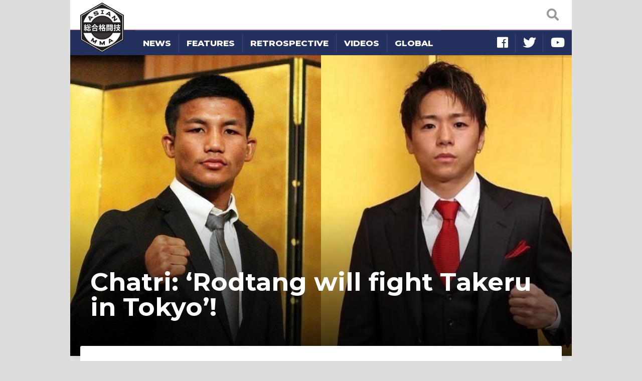

--- FILE ---
content_type: text/html; charset=UTF-8
request_url: https://asianmma.com/chatri-rodtang-will-fight-takeru-in-tokyo/
body_size: 68381
content:
<!DOCTYPE html>
<html itemscope itemtype="http://schema.org/WebPage" prefix="og: http://ogp.me/ns#" lang="en">
<head lang="en-US">
    <meta charset="UTF-8" />
    <meta name="viewport" content="width=device-width, initial-scale=1, shrink-to-fit=no" />
    <link rel="stylesheet" href="https://stackpath.bootstrapcdn.com/bootstrap/4.1.3/css/bootstrap.min.css" integrity="sha384-MCw98/SFnGE8fJT3GXwEOngsV7Zt27NXFoaoApmYm81iuXoPkFOJwJ8ERdknLPMO" crossorigin="anonymous" />
    <link rel="stylesheet" href="https://use.fontawesome.com/releases/v5.3.1/css/all.css" integrity="sha384-mzrmE5qonljUremFsqc01SB46JvROS7bZs3IO2EmfFsd15uHvIt+Y8vEf7N7fWAU" crossorigin="anonymous">
    <title>Chatri: ‘Rodtang will fight Takeru in Tokyo’! | Asian MMA</title>

<!-- The SEO Framework by Sybre Waaijer -->
<meta name="robots" content="max-snippet:-1,max-image-preview:large,max-video-preview:-1" />
<link rel="canonical" href="https://asianmma.com/chatri-rodtang-will-fight-takeru-in-tokyo/" />
<meta name="description" content="Rodtang Jitmuangnon and Takeru will fight in a kickboxing match in Tokyo. The Saitama Super Arena has been penciled in to host the fight which was announced by…" />
<meta property="og:type" content="article" />
<meta property="og:locale" content="en_US" />
<meta property="og:site_name" content="Asian MMA" />
<meta property="og:title" content="Chatri: ‘Rodtang will fight Takeru in Tokyo’!" />
<meta property="og:description" content="Rodtang Jitmuangnon and Takeru will fight in a kickboxing match in Tokyo. The Saitama Super Arena has been penciled in to host the fight which was announced by Chatri Sityodtong at a press conference…" />
<meta property="og:url" content="https://asianmma.com/chatri-rodtang-will-fight-takeru-in-tokyo/" />
<meta property="og:image" content="https://cdn.asianmma.com/wp-content/uploads/2023/05/Rodtang-and-Takeru.jpg" />
<meta property="og:image:width" content="900" />
<meta property="og:image:height" content="600" />
<meta property="og:image:alt" content="Rodtang Jitmuangnon and Takeru" />
<meta property="article:published_time" content="2023-05-04T06:18:54+00:00" />
<meta property="article:modified_time" content="2023-05-26T07:32:33+00:00" />
<meta name="twitter:card" content="summary_large_image" />
<meta name="twitter:title" content="Chatri: ‘Rodtang will fight Takeru in Tokyo’!" />
<meta name="twitter:description" content="Rodtang Jitmuangnon and Takeru will fight in a kickboxing match in Tokyo. The Saitama Super Arena has been penciled in to host the fight which was announced by Chatri Sityodtong at a press conference…" />
<meta name="twitter:image" content="https://cdn.asianmma.com/wp-content/uploads/2023/05/Rodtang-and-Takeru.jpg" />
<meta name="twitter:image:alt" content="Rodtang Jitmuangnon and Takeru" />
<script type="application/ld+json">{"@context":"https://schema.org","@graph":[{"@type":"WebSite","@id":"https://asianmma.com/#/schema/WebSite","url":"https://asianmma.com/","name":"Asian MMA","description":"Mixed Martial Arts in Southeast Asia","inLanguage":"en-US","publisher":{"@type":"Organization","@id":"https://asianmma.com/#/schema/Organization","name":"Asian MMA","url":"https://asianmma.com/"}},{"@type":"WebPage","@id":"https://asianmma.com/chatri-rodtang-will-fight-takeru-in-tokyo/","url":"https://asianmma.com/chatri-rodtang-will-fight-takeru-in-tokyo/","name":"Chatri: ‘Rodtang will fight Takeru in Tokyo’! | Asian MMA","description":"Rodtang Jitmuangnon and Takeru will fight in a kickboxing match in Tokyo. The Saitama Super Arena has been penciled in to host the fight which was announced by…","inLanguage":"en-US","isPartOf":{"@id":"https://asianmma.com/#/schema/WebSite"},"breadcrumb":{"@type":"BreadcrumbList","@id":"https://asianmma.com/#/schema/BreadcrumbList","itemListElement":[{"@type":"ListItem","position":1,"item":"https://asianmma.com/","name":"Asian MMA"},{"@type":"ListItem","position":2,"item":"https://asianmma.com/category/news/","name":"News"},{"@type":"ListItem","position":3,"name":"Chatri: ‘Rodtang will fight Takeru in Tokyo’!"}]},"potentialAction":{"@type":"ReadAction","target":"https://asianmma.com/chatri-rodtang-will-fight-takeru-in-tokyo/"},"datePublished":"2023-05-04T06:18:54+00:00","dateModified":"2023-05-26T07:32:33+00:00","author":{"@type":"Person","@id":"https://asianmma.com/#/schema/Person/2c33973983866b241f2846d8e75f1c92","name":"Rob Cox","description":"Rob Cox is regarded in the western world as being the leading authority on the sport of Muay Thai. A writer, photographer and pundit he speaks fluent Thai and can be found ringside with his camera at Lumpinee and Rajadamnern or in the commentary..."}}]}</script>
<!-- / The SEO Framework by Sybre Waaijer | 7.98ms meta | 0.28ms boot -->

<link rel='dns-prefetch' href='//fonts.googleapis.com' />
<link rel='stylesheet' id='external-fonts-css' href='//fonts.googleapis.com/css?family=Roboto%3A700%7CRoboto+Slab%3A400%2C400i%2C700%7CMontserrat%3A400%2C600%2C700%2C800&#038;ver=6.9' type='text/css' media='all' />
<link rel='stylesheet' id='merged-style-css' href='https://cdn.asianmma.com/wp-content/themes/asianmma/assets/style-675a52112a96459e9017dd881be1644c-1764759136.min.css' type='text/css' media='all' />
            <!-- Global site tag (gtag.js) - Google Analytics -->
        <script async src="https://www.googletagmanager.com/gtag/js?id=G-5W53VEJ7S0"></script>
        <script>
            window.dataLayer = window.dataLayer || [];
            function gtag(){dataLayer.push(arguments);}
            gtag('js', new Date());
            gtag('config', 'G-5W53VEJ7S0');
        </script>
    <style id='global-styles-inline-css' type='text/css'>
:root{--wp--preset--aspect-ratio--square: 1;--wp--preset--aspect-ratio--4-3: 4/3;--wp--preset--aspect-ratio--3-4: 3/4;--wp--preset--aspect-ratio--3-2: 3/2;--wp--preset--aspect-ratio--2-3: 2/3;--wp--preset--aspect-ratio--16-9: 16/9;--wp--preset--aspect-ratio--9-16: 9/16;--wp--preset--color--black: #000000;--wp--preset--color--cyan-bluish-gray: #abb8c3;--wp--preset--color--white: #ffffff;--wp--preset--color--pale-pink: #f78da7;--wp--preset--color--vivid-red: #cf2e2e;--wp--preset--color--luminous-vivid-orange: #ff6900;--wp--preset--color--luminous-vivid-amber: #fcb900;--wp--preset--color--light-green-cyan: #7bdcb5;--wp--preset--color--vivid-green-cyan: #00d084;--wp--preset--color--pale-cyan-blue: #8ed1fc;--wp--preset--color--vivid-cyan-blue: #0693e3;--wp--preset--color--vivid-purple: #9b51e0;--wp--preset--gradient--vivid-cyan-blue-to-vivid-purple: linear-gradient(135deg,rgb(6,147,227) 0%,rgb(155,81,224) 100%);--wp--preset--gradient--light-green-cyan-to-vivid-green-cyan: linear-gradient(135deg,rgb(122,220,180) 0%,rgb(0,208,130) 100%);--wp--preset--gradient--luminous-vivid-amber-to-luminous-vivid-orange: linear-gradient(135deg,rgb(252,185,0) 0%,rgb(255,105,0) 100%);--wp--preset--gradient--luminous-vivid-orange-to-vivid-red: linear-gradient(135deg,rgb(255,105,0) 0%,rgb(207,46,46) 100%);--wp--preset--gradient--very-light-gray-to-cyan-bluish-gray: linear-gradient(135deg,rgb(238,238,238) 0%,rgb(169,184,195) 100%);--wp--preset--gradient--cool-to-warm-spectrum: linear-gradient(135deg,rgb(74,234,220) 0%,rgb(151,120,209) 20%,rgb(207,42,186) 40%,rgb(238,44,130) 60%,rgb(251,105,98) 80%,rgb(254,248,76) 100%);--wp--preset--gradient--blush-light-purple: linear-gradient(135deg,rgb(255,206,236) 0%,rgb(152,150,240) 100%);--wp--preset--gradient--blush-bordeaux: linear-gradient(135deg,rgb(254,205,165) 0%,rgb(254,45,45) 50%,rgb(107,0,62) 100%);--wp--preset--gradient--luminous-dusk: linear-gradient(135deg,rgb(255,203,112) 0%,rgb(199,81,192) 50%,rgb(65,88,208) 100%);--wp--preset--gradient--pale-ocean: linear-gradient(135deg,rgb(255,245,203) 0%,rgb(182,227,212) 50%,rgb(51,167,181) 100%);--wp--preset--gradient--electric-grass: linear-gradient(135deg,rgb(202,248,128) 0%,rgb(113,206,126) 100%);--wp--preset--gradient--midnight: linear-gradient(135deg,rgb(2,3,129) 0%,rgb(40,116,252) 100%);--wp--preset--font-size--small: 13px;--wp--preset--font-size--medium: 20px;--wp--preset--font-size--large: 36px;--wp--preset--font-size--x-large: 42px;--wp--preset--spacing--20: 0.44rem;--wp--preset--spacing--30: 0.67rem;--wp--preset--spacing--40: 1rem;--wp--preset--spacing--50: 1.5rem;--wp--preset--spacing--60: 2.25rem;--wp--preset--spacing--70: 3.38rem;--wp--preset--spacing--80: 5.06rem;--wp--preset--shadow--natural: 6px 6px 9px rgba(0, 0, 0, 0.2);--wp--preset--shadow--deep: 12px 12px 50px rgba(0, 0, 0, 0.4);--wp--preset--shadow--sharp: 6px 6px 0px rgba(0, 0, 0, 0.2);--wp--preset--shadow--outlined: 6px 6px 0px -3px rgb(255, 255, 255), 6px 6px rgb(0, 0, 0);--wp--preset--shadow--crisp: 6px 6px 0px rgb(0, 0, 0);}:where(.is-layout-flex){gap: 0.5em;}:where(.is-layout-grid){gap: 0.5em;}body .is-layout-flex{display: flex;}.is-layout-flex{flex-wrap: wrap;align-items: center;}.is-layout-flex > :is(*, div){margin: 0;}body .is-layout-grid{display: grid;}.is-layout-grid > :is(*, div){margin: 0;}:where(.wp-block-columns.is-layout-flex){gap: 2em;}:where(.wp-block-columns.is-layout-grid){gap: 2em;}:where(.wp-block-post-template.is-layout-flex){gap: 1.25em;}:where(.wp-block-post-template.is-layout-grid){gap: 1.25em;}.has-black-color{color: var(--wp--preset--color--black) !important;}.has-cyan-bluish-gray-color{color: var(--wp--preset--color--cyan-bluish-gray) !important;}.has-white-color{color: var(--wp--preset--color--white) !important;}.has-pale-pink-color{color: var(--wp--preset--color--pale-pink) !important;}.has-vivid-red-color{color: var(--wp--preset--color--vivid-red) !important;}.has-luminous-vivid-orange-color{color: var(--wp--preset--color--luminous-vivid-orange) !important;}.has-luminous-vivid-amber-color{color: var(--wp--preset--color--luminous-vivid-amber) !important;}.has-light-green-cyan-color{color: var(--wp--preset--color--light-green-cyan) !important;}.has-vivid-green-cyan-color{color: var(--wp--preset--color--vivid-green-cyan) !important;}.has-pale-cyan-blue-color{color: var(--wp--preset--color--pale-cyan-blue) !important;}.has-vivid-cyan-blue-color{color: var(--wp--preset--color--vivid-cyan-blue) !important;}.has-vivid-purple-color{color: var(--wp--preset--color--vivid-purple) !important;}.has-black-background-color{background-color: var(--wp--preset--color--black) !important;}.has-cyan-bluish-gray-background-color{background-color: var(--wp--preset--color--cyan-bluish-gray) !important;}.has-white-background-color{background-color: var(--wp--preset--color--white) !important;}.has-pale-pink-background-color{background-color: var(--wp--preset--color--pale-pink) !important;}.has-vivid-red-background-color{background-color: var(--wp--preset--color--vivid-red) !important;}.has-luminous-vivid-orange-background-color{background-color: var(--wp--preset--color--luminous-vivid-orange) !important;}.has-luminous-vivid-amber-background-color{background-color: var(--wp--preset--color--luminous-vivid-amber) !important;}.has-light-green-cyan-background-color{background-color: var(--wp--preset--color--light-green-cyan) !important;}.has-vivid-green-cyan-background-color{background-color: var(--wp--preset--color--vivid-green-cyan) !important;}.has-pale-cyan-blue-background-color{background-color: var(--wp--preset--color--pale-cyan-blue) !important;}.has-vivid-cyan-blue-background-color{background-color: var(--wp--preset--color--vivid-cyan-blue) !important;}.has-vivid-purple-background-color{background-color: var(--wp--preset--color--vivid-purple) !important;}.has-black-border-color{border-color: var(--wp--preset--color--black) !important;}.has-cyan-bluish-gray-border-color{border-color: var(--wp--preset--color--cyan-bluish-gray) !important;}.has-white-border-color{border-color: var(--wp--preset--color--white) !important;}.has-pale-pink-border-color{border-color: var(--wp--preset--color--pale-pink) !important;}.has-vivid-red-border-color{border-color: var(--wp--preset--color--vivid-red) !important;}.has-luminous-vivid-orange-border-color{border-color: var(--wp--preset--color--luminous-vivid-orange) !important;}.has-luminous-vivid-amber-border-color{border-color: var(--wp--preset--color--luminous-vivid-amber) !important;}.has-light-green-cyan-border-color{border-color: var(--wp--preset--color--light-green-cyan) !important;}.has-vivid-green-cyan-border-color{border-color: var(--wp--preset--color--vivid-green-cyan) !important;}.has-pale-cyan-blue-border-color{border-color: var(--wp--preset--color--pale-cyan-blue) !important;}.has-vivid-cyan-blue-border-color{border-color: var(--wp--preset--color--vivid-cyan-blue) !important;}.has-vivid-purple-border-color{border-color: var(--wp--preset--color--vivid-purple) !important;}.has-vivid-cyan-blue-to-vivid-purple-gradient-background{background: var(--wp--preset--gradient--vivid-cyan-blue-to-vivid-purple) !important;}.has-light-green-cyan-to-vivid-green-cyan-gradient-background{background: var(--wp--preset--gradient--light-green-cyan-to-vivid-green-cyan) !important;}.has-luminous-vivid-amber-to-luminous-vivid-orange-gradient-background{background: var(--wp--preset--gradient--luminous-vivid-amber-to-luminous-vivid-orange) !important;}.has-luminous-vivid-orange-to-vivid-red-gradient-background{background: var(--wp--preset--gradient--luminous-vivid-orange-to-vivid-red) !important;}.has-very-light-gray-to-cyan-bluish-gray-gradient-background{background: var(--wp--preset--gradient--very-light-gray-to-cyan-bluish-gray) !important;}.has-cool-to-warm-spectrum-gradient-background{background: var(--wp--preset--gradient--cool-to-warm-spectrum) !important;}.has-blush-light-purple-gradient-background{background: var(--wp--preset--gradient--blush-light-purple) !important;}.has-blush-bordeaux-gradient-background{background: var(--wp--preset--gradient--blush-bordeaux) !important;}.has-luminous-dusk-gradient-background{background: var(--wp--preset--gradient--luminous-dusk) !important;}.has-pale-ocean-gradient-background{background: var(--wp--preset--gradient--pale-ocean) !important;}.has-electric-grass-gradient-background{background: var(--wp--preset--gradient--electric-grass) !important;}.has-midnight-gradient-background{background: var(--wp--preset--gradient--midnight) !important;}.has-small-font-size{font-size: var(--wp--preset--font-size--small) !important;}.has-medium-font-size{font-size: var(--wp--preset--font-size--medium) !important;}.has-large-font-size{font-size: var(--wp--preset--font-size--large) !important;}.has-x-large-font-size{font-size: var(--wp--preset--font-size--x-large) !important;}
/*# sourceURL=global-styles-inline-css */
</style>
</head>
<body class="wp-singular post-template-default single single-post postid-34409 single-format-standard wp-theme-asianmma">
    <nav id="site-navbar" class="navbar fixed-top navbar-light">
    <div class="navbar-search">
        <form method="GET" action="https://asianmma.com/">
            <i class="icon-open fas fa-search"></i>
            <div class="input-wrap">
                <input type="text" name="s" placeholder="search AsianMMA" />
            </div>
            <i class="icon-close fas fa-times"></i>
        </form>
    </div>
    <a class="navbar-brand" href="https://asianmma.com/">
        <img src="https://cdn.asianmma.com/wp-content/themes/asianmma/img/brand-logo-full.png" alt="logo">
    </a>
    <i class="navbar-hamburger fas fa-bars"></i>
</nav>

<nav id="site-mobile-navbar">
    <div class="header">
        <img src="https://cdn.asianmma.com/wp-content/themes/asianmma/img/archive-icon.png" alt="icon">
        <a href="https://asianmma.com/">
            <i class="arrow fas fa-chevron-right"></i>
            Home        </a>
        <i class="icon-close fas fa-times"></i>
    </div>
    <ul class="nav">
            <li class="nav-item">
        <a class="nav-link" href="https://asianmma.com/category/news/">
            News        </a>
    </li>
    <li class="nav-item">
        <a class="nav-link" href="https://asianmma.com/category/features/">
            Features        </a>
    </li>
    <li class="nav-item">
        <a class="nav-link" href="https://asianmma.com/category/retrospective/">
            Retrospective        </a>
    </li>
    <li class="nav-item">
        <a class="nav-link" href="https://asianmma.com/category/videos/">
            Videos        </a>
    </li>
    <li class="nav-item">
        <a class="nav-link" href="http://www.mmaweekly.com">
            Global        </a>
    </li>
    <li class="nav-item-space"></li>
            <li class="nav-item social" title="Like AsianMMA">
            <a class="nav-link border-left-0" href="https://www.facebook.com/asianmmawebsite" target="_blank" rel="nofollow">
                <i class="fab fa-facebook"></i>
            </a>
        </li>
            <li class="nav-item social" title="Follow AsianMMA">
            <a class="nav-link " href="https://twitter.com/asianmma" target="_blank" rel="nofollow">
                <i class="fab fa-twitter"></i>
            </a>
        </li>
            <li class="nav-item social" title="Watch AsianMMA">
            <a class="nav-link " href="https://www.youtube.com/asianmma" target="_blank" rel="nofollow">
                <i class="fab fa-youtube"></i>
            </a>
        </li>
        </ul>
</nav>

<script type="text/javascript">
    (function () {
        var navbar = document.querySelector('#site-navbar');
        var search = navbar.querySelector('.navbar-search');
        var input = search.querySelector('input[type=text]');

        search.addEventListener('click', function () {
            navbar.classList.add('show-search');
            setTimeout(function () {
                input.focus();
            }, 200);
        });

        input.addEventListener('keydown', function (event) {
            if (event.keyCode === 27) { // ESC
                input.blur();
                navbar.classList.remove('show-search');
            }
        });

        var close = search.querySelector('.icon-close');
        close.addEventListener('click', function (event) {
            event.stopPropagation();
            navbar.classList.remove('show-search');
        });

        var body = document.querySelector('body');
        var hamburger = navbar.querySelector('.navbar-hamburger');
        hamburger.addEventListener('click', function (event) {
            event.stopPropagation();
            body.classList.toggle('show-mobile-navbar');
        });

        var mobile = document.querySelector('#site-mobile-navbar');
        var mobileClose = mobile.querySelector('.icon-close');

        mobileClose.addEventListener('click', function (event) {
            event.stopPropagation();
            body.classList.remove('show-mobile-navbar');
        });
    })();
</script>
    <main id="site-main">
        <nav id="site-menu" class="bottom-line-cut">
            <ul class="nav">
                    <li class="nav-item">
        <a class="nav-link" href="https://asianmma.com/category/news/">
            News        </a>
    </li>
    <li class="nav-item">
        <a class="nav-link" href="https://asianmma.com/category/features/">
            Features        </a>
    </li>
    <li class="nav-item">
        <a class="nav-link" href="https://asianmma.com/category/retrospective/">
            Retrospective        </a>
    </li>
    <li class="nav-item">
        <a class="nav-link" href="https://asianmma.com/category/videos/">
            Videos        </a>
    </li>
    <li class="nav-item">
        <a class="nav-link" href="http://www.mmaweekly.com">
            Global        </a>
    </li>
    <li class="nav-item-space"></li>
            <li class="nav-item social" title="Like AsianMMA">
            <a class="nav-link border-left-0" href="https://www.facebook.com/asianmmawebsite" target="_blank" rel="nofollow">
                <i class="fab fa-facebook"></i>
            </a>
        </li>
            <li class="nav-item social" title="Follow AsianMMA">
            <a class="nav-link " href="https://twitter.com/asianmma" target="_blank" rel="nofollow">
                <i class="fab fa-twitter"></i>
            </a>
        </li>
            <li class="nav-item social" title="Watch AsianMMA">
            <a class="nav-link " href="https://www.youtube.com/asianmma" target="_blank" rel="nofollow">
                <i class="fab fa-youtube"></i>
            </a>
        </li>
                </ul>
        </nav>

<article>

    <header class="page-banner-image">
        <img width="900" height="600" src="https://cdn.asianmma.com/wp-content/uploads/2023/05/Rodtang-and-Takeru.jpg" class="attachment-large size-large wp-post-image" alt="Rodtang Jitmuangnon and Takeru" sizes="(max-width: 1000px) 100vw, 1000px" decoding="async" fetchpriority="high" srcset="https://cdn.asianmma.com/wp-content/uploads/2023/05/Rodtang-and-Takeru.jpg 900w, https://cdn.asianmma.com/wp-content/uploads/2023/05/Rodtang-and-Takeru-300x200.jpg 300w, https://cdn.asianmma.com/wp-content/uploads/2023/05/Rodtang-and-Takeru-768x512.jpg 768w, https://cdn.asianmma.com/wp-content/uploads/2023/05/Rodtang-and-Takeru-450x300.jpg 450w, https://cdn.asianmma.com/wp-content/uploads/2023/05/Rodtang-and-Takeru-600x400.jpg 600w" />        <div class="shadow d-none d-md-block"></div>
        <h1 class="page-headline d-none d-md-block">
            Chatri: &#8216;Rodtang will fight Takeru in Tokyo&#8217;!        </h1>
            </header>

<div class="page-content with-top-overlap">
    <div class="page-headline d-md-none">
        Chatri: &#8216;Rodtang will fight Takeru in Tokyo&#8217;!    </div>
    <div class="post-content with-decoration">
        <div class="post-meta">
            By:
            <a href="https://asianmma.com/author/rob-cox/" title="Posts by Rob Cox" rel="author">Rob Cox</a>            &nbsp;|&nbsp;May 4, 2023&nbsp;1:18 pm            
<ul class="sharing-bar">
            <li class="item">
            <a style="color: #445599" href="https://www.facebook.com/sharer.php?u=https%3A%2F%2Fasianmma.com%2Fchatri-rodtang-will-fight-takeru-in-tokyo%2F" target="_blank" rel="nofollow">
                                    <i class="icon fab fa-facebook-f"></i>
                                                    <span class="action">Share</span>
                            </a>
        </li>
            <li class="item">
            <a style="color: #33bbee" href="https://twitter.com/share?url=https%3A%2F%2Fasianmma.com%2Fchatri-rodtang-will-fight-takeru-in-tokyo%2F&amp;text=Chatri%3A+%26%238216%3BRodtang+will+fight+Takeru+in+Tokyo%26%238217%3B%21&amp;via=asianmma" target="_blank" rel="nofollow">
                                    <i class="icon fab fa-twitter"></i>
                                                    <span class="action">Tweet</span>
                            </a>
        </li>
    </ul>
        </div>
        <div class="wysiwyg-content">
            <p>Rodtang Jitmuangnon and Takeru will fight in a kickboxing match in Tokyo. The Saitama Super Arena has been penciled in to host the fight which was announced by Chatri Sityodtong at a press conference in Denver this afternoon.</p>
<p>ONE Fight Night 10 is set for Friday night (local time) in the US. Rodtang is defending his flyweight Muay Thai title against Edgar Tabares at the 1stBank Centre in Broomfield.</p>
<p>Last week it was announced that <a href="https://asianmma.com/takeru-signs-with-one-championship/">Takeru had signed with ONE Championship</a>. Earlier today Chatri confirmed that he was looking to match him with Rodtang immediately:</p>
<blockquote class="instagram-media" style="background: #FFF; border: 0; border-radius: 3px; box-shadow: 0 0 1px 0 rgba(0,0,0,0.5),0 1px 10px 0 rgba(0,0,0,0.15); margin: 1px; max-width: 540px; min-width: 326px; padding: 0; width: calc(100% - 2px);" data-instgrm-captioned="" data-instgrm-permalink="https://www.instagram.com/p/CrzfvnHsU8x/?utm_source=ig_embed&amp;utm_campaign=loading" data-instgrm-version="14">
<div style="padding: 16px;">
<p> </p>
<div style="display: flex; flex-direction: row; align-items: center;">
<div style="background-color: #f4f4f4; border-radius: 50%; flex-grow: 0; height: 40px; margin-right: 14px; width: 40px;"></div>
<div style="display: flex; flex-direction: column; flex-grow: 1; justify-content: center;">
<div style="background-color: #f4f4f4; border-radius: 4px; flex-grow: 0; height: 14px; margin-bottom: 6px; width: 100px;"></div>
<div style="background-color: #f4f4f4; border-radius: 4px; flex-grow: 0; height: 14px; width: 60px;"></div>
</div>
</div>
<div style="padding: 19% 0;"></div>
<div style="display: block; height: 50px; margin: 0 auto 12px; width: 50px;"></div>
<div style="padding-top: 8px;">
<div style="color: #3897f0; font-family: Arial,sans-serif; font-size: 14px; font-style: normal; font-weight: 550; line-height: 18px;">View this post on Instagram</div>
</div>
<div style="padding: 12.5% 0;"></div>
<div style="display: flex; flex-direction: row; margin-bottom: 14px; align-items: center;">
<div>
<div style="background-color: #f4f4f4; border-radius: 50%; height: 12.5px; width: 12.5px; transform: translateX(0px) translateY(7px);"></div>
<div style="background-color: #f4f4f4; height: 12.5px; transform: rotate(-45deg) translateX(3px) translateY(1px); width: 12.5px; flex-grow: 0; margin-right: 14px; margin-left: 2px;"></div>
<div style="background-color: #f4f4f4; border-radius: 50%; height: 12.5px; width: 12.5px; transform: translateX(9px) translateY(-18px);"></div>
</div>
<div style="margin-left: 8px;">
<div style="background-color: #f4f4f4; border-radius: 50%; flex-grow: 0; height: 20px; width: 20px;"></div>
<div style="width: 0; height: 0; border-top: 2px solid transparent; border-left: 6px solid #f4f4f4; border-bottom: 2px solid transparent; transform: translateX(16px) translateY(-4px) rotate(30deg);"></div>
</div>
<div style="margin-left: auto;">
<div style="width: 0px; border-top: 8px solid #F4F4F4; border-right: 8px solid transparent; transform: translateY(16px);"></div>
<div style="background-color: #f4f4f4; flex-grow: 0; height: 12px; width: 16px; transform: translateY(-4px);"></div>
<div style="width: 0; height: 0; border-top: 8px solid #F4F4F4; border-left: 8px solid transparent; transform: translateY(-4px) translateX(8px);"></div>
</div>
</div>
<div style="display: flex; flex-direction: column; flex-grow: 1; justify-content: center; margin-bottom: 24px;">
<div style="background-color: #f4f4f4; border-radius: 4px; flex-grow: 0; height: 14px; margin-bottom: 6px; width: 224px;"></div>
<div style="background-color: #f4f4f4; border-radius: 4px; flex-grow: 0; height: 14px; width: 144px;"></div>
</div>
<p> </p>
<p style="color: #c9c8cd; font-family: Arial,sans-serif; font-size: 14px; line-height: 17px; margin-bottom: 0; margin-top: 8px; overflow: hidden; padding: 8px 0 7px; text-align: center; text-overflow: ellipsis; white-space: nowrap;"><a style="color: #c9c8cd; font-family: Arial,sans-serif; font-size: 14px; font-style: normal; font-weight: normal; line-height: 17px; text-decoration: none;" href="https://www.instagram.com/p/CrzfvnHsU8x/?utm_source=ig_embed&amp;utm_campaign=loading" target="_blank" rel="noopener">A post shared by ONE Championship (@onechampionship)</a></p>
</div>
</blockquote>
<p><script async src="//www.instagram.com/embed.js"></script></p>
<p><strong>Biggest fight</strong></p>
<p>Takeru also has a bout booked although it won’t be taking place on a ONE Championship card. The Japanese star is <a href="https://asianmma.com/takeru-signs-with-one-championship/">set to face Bailey Sugden in Paris</a> next month.</p>
<p>But assuming that both men get through their upcoming assignments unscathed Chatri plans to have Rodtang face Takeru in Tokyo,</p>
<blockquote><p>That is probably the biggest kickboxing fight in decades. We are going to Japan with it, we are discussing maybe doing Saitama, maybe bigger. The fight is huge in Japan.</p></blockquote>
<p>Chatri also pointed out that Rodtang had beaten Takeru’s nemesis Tenshin Nasukawa. While that will go down on the Thai fighter’s record as a decision loss it was fairly clear to anyone who watched the six round kickboxing fight that he should have won.</p>
<blockquote class="instagram-media" style="background: #FFF; border: 0; border-radius: 3px; box-shadow: 0 0 1px 0 rgba(0,0,0,0.5),0 1px 10px 0 rgba(0,0,0,0.15); margin: 1px; max-width: 540px; min-width: 326px; padding: 0; width: calc(100% - 2px);" data-instgrm-captioned="" data-instgrm-permalink="https://www.instagram.com/p/Cm0QqAdJvrk/?utm_source=ig_embed&amp;utm_campaign=loading" data-instgrm-version="14">
<div style="padding: 16px;">
<p> </p>
<div style="display: flex; flex-direction: row; align-items: center;">
<div style="background-color: #f4f4f4; border-radius: 50%; flex-grow: 0; height: 40px; margin-right: 14px; width: 40px;"></div>
<div style="display: flex; flex-direction: column; flex-grow: 1; justify-content: center;">
<div style="background-color: #f4f4f4; border-radius: 4px; flex-grow: 0; height: 14px; margin-bottom: 6px; width: 100px;"></div>
<div style="background-color: #f4f4f4; border-radius: 4px; flex-grow: 0; height: 14px; width: 60px;"></div>
</div>
</div>
<div style="padding: 19% 0;"></div>
<div style="display: block; height: 50px; margin: 0 auto 12px; width: 50px;"></div>
<div style="padding-top: 8px;">
<div style="color: #3897f0; font-family: Arial,sans-serif; font-size: 14px; font-style: normal; font-weight: 550; line-height: 18px;">View this post on Instagram</div>
</div>
<div style="padding: 12.5% 0;"></div>
<div style="display: flex; flex-direction: row; margin-bottom: 14px; align-items: center;">
<div>
<div style="background-color: #f4f4f4; border-radius: 50%; height: 12.5px; width: 12.5px; transform: translateX(0px) translateY(7px);"></div>
<div style="background-color: #f4f4f4; height: 12.5px; transform: rotate(-45deg) translateX(3px) translateY(1px); width: 12.5px; flex-grow: 0; margin-right: 14px; margin-left: 2px;"></div>
<div style="background-color: #f4f4f4; border-radius: 50%; height: 12.5px; width: 12.5px; transform: translateX(9px) translateY(-18px);"></div>
</div>
<div style="margin-left: 8px;">
<div style="background-color: #f4f4f4; border-radius: 50%; flex-grow: 0; height: 20px; width: 20px;"></div>
<div style="width: 0; height: 0; border-top: 2px solid transparent; border-left: 6px solid #f4f4f4; border-bottom: 2px solid transparent; transform: translateX(16px) translateY(-4px) rotate(30deg);"></div>
</div>
<div style="margin-left: auto;">
<div style="width: 0px; border-top: 8px solid #F4F4F4; border-right: 8px solid transparent; transform: translateY(16px);"></div>
<div style="background-color: #f4f4f4; flex-grow: 0; height: 12px; width: 16px; transform: translateY(-4px);"></div>
<div style="width: 0; height: 0; border-top: 8px solid #F4F4F4; border-left: 8px solid transparent; transform: translateY(-4px) translateX(8px);"></div>
</div>
</div>
<div style="display: flex; flex-direction: column; flex-grow: 1; justify-content: center; margin-bottom: 24px;">
<div style="background-color: #f4f4f4; border-radius: 4px; flex-grow: 0; height: 14px; margin-bottom: 6px; width: 224px;"></div>
<div style="background-color: #f4f4f4; border-radius: 4px; flex-grow: 0; height: 14px; width: 144px;"></div>
</div>
<p> </p>
<p style="color: #c9c8cd; font-family: Arial,sans-serif; font-size: 14px; line-height: 17px; margin-bottom: 0; margin-top: 8px; overflow: hidden; padding: 8px 0 7px; text-align: center; text-overflow: ellipsis; white-space: nowrap;"><a style="color: #c9c8cd; font-family: Arial,sans-serif; font-size: 14px; font-style: normal; font-weight: normal; line-height: 17px; text-decoration: none;" href="https://www.instagram.com/p/Cm0QqAdJvrk/?utm_source=ig_embed&amp;utm_campaign=loading" target="_blank" rel="noopener">A post shared by 武尊 / Takeru (@k1takeru)</a></p>
</div>
</blockquote>
<p><script async src="//www.instagram.com/embed.js"></script></p>
<p><strong>Smash hit</strong></p>
<p>Takeru’s fight with Tenshin last year was a smash hit success at the box office. It sold out the Tokyo Dome and generated enormous revenue in domestic pay per view sales.</p>
<p>Tenshin has now retired from kickboxing in order to focus full time on his boxing career, he recently made his pro debut. According to Chatri that leaves Takeru as the biggest star on the scene in Japan,</p>
<blockquote><p>Now that Tenshin went to boxing Takeru is the biggest martial superstar in all of Japan.</p></blockquote>
<p>He told the media that he was 100% sure that ONE Championship would promote a kickboxing fight between Takeru and Rodtang in Tokyo. Both men have business to take care of before that event can become a reality but it is definitely in the works.</p>
        </div>
    </div>
</div>

</article>

    <section class="page-content mt-4 mt-md-0">
        <div class="page-block-header bottom-line-cut">
            <h2 class="header-title">More News</h2>
        </div>
        
<div id="post-stream" class="post-stream pt-0 py-md-3 grid-view py-3">
    
<article class="post-stream-item">
            <div class="image-block">
            <a href="https://asianmma.com/mikey-musumeci-we-had-a-seven-figure-year/">
                <img width="300" height="200" src="https://cdn.asianmma.com/wp-content/uploads/2023/12/Mikey-Musumeci-and-Rodtang-Jitmuangnon-300x200.jpg" class="attachment-medium size-medium wp-post-image" alt="Mikey Musumeci and Rodtang Jitmuangnon" sizes="(max-width: 767px) 50vw, (max-width: 1000px) 25vw, 250px" decoding="async" srcset="https://cdn.asianmma.com/wp-content/uploads/2023/12/Mikey-Musumeci-and-Rodtang-Jitmuangnon-300x200.jpg 300w, https://cdn.asianmma.com/wp-content/uploads/2023/12/Mikey-Musumeci-and-Rodtang-Jitmuangnon-1024x683.jpg 1024w, https://cdn.asianmma.com/wp-content/uploads/2023/12/Mikey-Musumeci-and-Rodtang-Jitmuangnon-768x512.jpg 768w, https://cdn.asianmma.com/wp-content/uploads/2023/12/Mikey-Musumeci-and-Rodtang-Jitmuangnon-450x300.jpg 450w, https://cdn.asianmma.com/wp-content/uploads/2023/12/Mikey-Musumeci-and-Rodtang-Jitmuangnon-600x400.jpg 600w, https://cdn.asianmma.com/wp-content/uploads/2023/12/Mikey-Musumeci-and-Rodtang-Jitmuangnon.jpg 1080w" />                                <div class="shadow"></div>
            </a>
        </div>
        <div class="content-block">
        <div class="age">
            2 years ago        </div>
        <div class="title">
            <a href="https://asianmma.com/mikey-musumeci-we-had-a-seven-figure-year/">
                                    <h3>Mikey Musumeci: &#8216;We had a seven figure year&#8217;!</h2>
                            </a>
        </div>
                    <div class="footer">
                By:
                <a href="https://asianmma.com/author/news/" title="Posts by News" rel="author">News</a>                &nbsp;|&nbsp;December 27, 2023&nbsp;10:57 am            </div>
            </div>
</article>

<article class="post-stream-item">
            <div class="image-block">
            <a href="https://asianmma.com/superbon-expects-tawanchai-to-fade-down-the-stretch/">
                <img width="300" height="200" src="https://cdn.asianmma.com/wp-content/uploads/2023/06/Superbon-with-Thai-flag-300x200.jpg" class="attachment-medium size-medium wp-post-image" alt="Superbon with the flag of Thailand" sizes="(max-width: 767px) 50vw, (max-width: 1000px) 25vw, 250px" decoding="async" srcset="https://cdn.asianmma.com/wp-content/uploads/2023/06/Superbon-with-Thai-flag-300x200.jpg 300w, https://cdn.asianmma.com/wp-content/uploads/2023/06/Superbon-with-Thai-flag-1024x684.jpg 1024w, https://cdn.asianmma.com/wp-content/uploads/2023/06/Superbon-with-Thai-flag-768x513.jpg 768w, https://cdn.asianmma.com/wp-content/uploads/2023/06/Superbon-with-Thai-flag-450x300.jpg 450w, https://cdn.asianmma.com/wp-content/uploads/2023/06/Superbon-with-Thai-flag-600x401.jpg 600w, https://cdn.asianmma.com/wp-content/uploads/2023/06/Superbon-with-Thai-flag.jpg 1200w" />                                <div class="shadow"></div>
            </a>
        </div>
        <div class="content-block">
        <div class="age">
            2 years ago        </div>
        <div class="title">
            <a href="https://asianmma.com/superbon-expects-tawanchai-to-fade-down-the-stretch/">
                                    <h3>Superbon expects Tawanchai to fade down the stretch</h2>
                            </a>
        </div>
                    <div class="footer">
                By:
                <a href="https://asianmma.com/author/andrew-whitelaw/" title="Posts by Andrew Whitelaw" rel="author">Andrew Whitelaw</a>                &nbsp;|&nbsp;December 20, 2023&nbsp;9:52 pm            </div>
            </div>
</article>

<article class="post-stream-item">
            <div class="image-block">
            <a href="https://asianmma.com/itsuki-hirata-faces-ayaka-miura-at-one-165/">
                <img width="300" height="200" src="https://cdn.asianmma.com/wp-content/uploads/2023/12/Ayaka-Miura-and-Itsuki-Hirata.jpg" class="attachment-medium size-medium wp-post-image" alt="Ayaka Miura and Itsuki Hirata" sizes="auto, (max-width: 767px) 50vw, (max-width: 1000px) 25vw, 250px" decoding="async" loading="lazy" />                                <div class="shadow"></div>
            </a>
        </div>
        <div class="content-block">
        <div class="age">
            2 years ago        </div>
        <div class="title">
            <a href="https://asianmma.com/itsuki-hirata-faces-ayaka-miura-at-one-165/">
                                    <h3>Itsuki Hirata faces Ayaka Miura at ONE 165</h2>
                            </a>
        </div>
                    <div class="footer">
                By:
                <a href="https://asianmma.com/author/news/" title="Posts by News" rel="author">News</a>                &nbsp;|&nbsp;December 18, 2023&nbsp;8:06 pm            </div>
            </div>
</article>

<article class="post-stream-item">
            <div class="image-block">
            <a href="https://asianmma.com/watch-takeru-sparring-with-yuki-yoza/">
                <img width="300" height="200" src="https://cdn.asianmma.com/wp-content/uploads/2023/12/Takeru-and-Yuki-Yoza-300x200.jpg" class="attachment-medium size-medium wp-post-image" alt="Takeru and Yuki Yoza" sizes="auto, (max-width: 767px) 50vw, (max-width: 1000px) 25vw, 250px" decoding="async" loading="lazy" srcset="https://cdn.asianmma.com/wp-content/uploads/2023/12/Takeru-and-Yuki-Yoza-300x200.jpg 300w, https://cdn.asianmma.com/wp-content/uploads/2023/12/Takeru-and-Yuki-Yoza-1024x683.jpg 1024w, https://cdn.asianmma.com/wp-content/uploads/2023/12/Takeru-and-Yuki-Yoza-768x512.jpg 768w, https://cdn.asianmma.com/wp-content/uploads/2023/12/Takeru-and-Yuki-Yoza-450x300.jpg 450w, https://cdn.asianmma.com/wp-content/uploads/2023/12/Takeru-and-Yuki-Yoza-600x400.jpg 600w, https://cdn.asianmma.com/wp-content/uploads/2023/12/Takeru-and-Yuki-Yoza.jpg 1080w" />                                <div class="shadow"></div>
            </a>
        </div>
        <div class="content-block">
        <div class="age">
            2 years ago        </div>
        <div class="title">
            <a href="https://asianmma.com/watch-takeru-sparring-with-yuki-yoza/">
                                    <h3>Watch Takeru sparring with Yuki Yoza!</h2>
                            </a>
        </div>
                    <div class="footer">
                By:
                <a href="https://asianmma.com/author/news/" title="Posts by News" rel="author">News</a>                &nbsp;|&nbsp;December 14, 2023&nbsp;2:16 pm            </div>
            </div>
</article>
</div>

    </section>

<section class="page-content mt-4 mt-md-0">
    <div class="page-block-header bottom-line-cut">
        <h2 class="header-title">The Latest</h2>
    </div>
    
<div id="post-stream" class="post-stream pt-0 py-md-3 py-3">
    
<article class="post-stream-item">
            <div class="image-block">
            <a href="https://asianmma.com/chihiro-suzuki-stops-masanori-kanehara-at-rizin-46/">
                <img width="300" height="203" src="https://cdn.asianmma.com/wp-content/uploads/2024/04/Chihiro-Suzuki-champion.jpg" class="attachment-medium size-medium wp-post-image" alt="Chihiro Suzuki champion" sizes="auto, (max-width: 767px) 50vw, (max-width: 1000px) 25vw, 250px" decoding="async" loading="lazy" srcset="https://cdn.asianmma.com/wp-content/uploads/2024/04/Chihiro-Suzuki-champion.jpg 1080w, https://cdn.asianmma.com/wp-content/uploads/2024/04/Chihiro-Suzuki-champion-1024x691.jpg 1024w, https://cdn.asianmma.com/wp-content/uploads/2024/04/Chihiro-Suzuki-champion-768x518.jpg 768w, https://cdn.asianmma.com/wp-content/uploads/2024/04/Chihiro-Suzuki-champion-600x405.jpg 600w" />                                <div class="shadow"></div>
            </a>
        </div>
        <div class="content-block">
        <div class="age">
            2 years ago        </div>
        <div class="title">
            <a href="https://asianmma.com/chihiro-suzuki-stops-masanori-kanehara-at-rizin-46/">
                                    <h3>Chihiro Suzuki stops Masanori Kanehara at Rizin 46</h2>
                            </a>
        </div>
                    <div class="footer">
                By:
                <a href="https://asianmma.com/author/james-goyder/" title="Posts by James Goyder" rel="author">James Goyder</a>                &nbsp;|&nbsp;April 30, 2024&nbsp;10:01 am            </div>
            </div>
</article>

<article class="post-stream-item">
            <div class="image-block">
            <a href="https://asianmma.com/jackie-buntan-faces-anissa-meksen-at-one-fight-night-23/">
                <img width="300" height="200" src="https://cdn.asianmma.com/wp-content/uploads/2023/08/Jackie-Buntan-at-the-ONE-Fight-Night-10-press-conference-300x200.jpg" class="attachment-medium size-medium wp-post-image" alt="Jackie Buntan at the ONE Fight Night 10 press conference" sizes="auto, (max-width: 767px) 50vw, (max-width: 1000px) 25vw, 250px" decoding="async" loading="lazy" srcset="https://cdn.asianmma.com/wp-content/uploads/2023/08/Jackie-Buntan-at-the-ONE-Fight-Night-10-press-conference-300x200.jpg 300w, https://cdn.asianmma.com/wp-content/uploads/2023/08/Jackie-Buntan-at-the-ONE-Fight-Night-10-press-conference-1024x683.jpg 1024w, https://cdn.asianmma.com/wp-content/uploads/2023/08/Jackie-Buntan-at-the-ONE-Fight-Night-10-press-conference-768x512.jpg 768w, https://cdn.asianmma.com/wp-content/uploads/2023/08/Jackie-Buntan-at-the-ONE-Fight-Night-10-press-conference-450x300.jpg 450w, https://cdn.asianmma.com/wp-content/uploads/2023/08/Jackie-Buntan-at-the-ONE-Fight-Night-10-press-conference-600x400.jpg 600w, https://cdn.asianmma.com/wp-content/uploads/2023/08/Jackie-Buntan-at-the-ONE-Fight-Night-10-press-conference.jpg 1080w" />                                <div class="shadow"></div>
            </a>
        </div>
        <div class="content-block">
        <div class="age">
            2 years ago        </div>
        <div class="title">
            <a href="https://asianmma.com/jackie-buntan-faces-anissa-meksen-at-one-fight-night-23/">
                                    <h3>Jackie Buntan faces Anissa Meksen at ONE Fight Night 23</h2>
                            </a>
        </div>
                    <div class="footer">
                By:
                <a href="https://asianmma.com/author/news/" title="Posts by News" rel="author">News</a>                &nbsp;|&nbsp;April 29, 2024&nbsp;9:39 am            </div>
            </div>
</article>

<article class="post-stream-item">
            <div class="image-block">
            <a href="https://asianmma.com/suriyanlek-beats-rittidet-at-one-friday-fights-60/">
                <img width="300" height="200" src="https://cdn.asianmma.com/wp-content/uploads/2024/04/Suriyanlek-beats-Rittidet.jpg" class="attachment-medium size-medium wp-post-image" alt="Suriyanlek beats Rittidet" sizes="auto, (max-width: 767px) 50vw, (max-width: 1000px) 25vw, 250px" decoding="async" loading="lazy" srcset="https://cdn.asianmma.com/wp-content/uploads/2024/04/Suriyanlek-beats-Rittidet.jpg 1536w, https://cdn.asianmma.com/wp-content/uploads/2024/04/Suriyanlek-beats-Rittidet-1024x683.jpg 1024w, https://cdn.asianmma.com/wp-content/uploads/2024/04/Suriyanlek-beats-Rittidet-768x512.jpg 768w" />                                <div class="shadow"></div>
            </a>
        </div>
        <div class="content-block">
        <div class="age">
            2 years ago        </div>
        <div class="title">
            <a href="https://asianmma.com/suriyanlek-beats-rittidet-at-one-friday-fights-60/">
                                    <h3>Suriyanlek beats Rittidet at ONE Friday Fights 60</h2>
                            </a>
        </div>
                    <div class="footer">
                By:
                <a href="https://asianmma.com/author/james-goyder/" title="Posts by James Goyder" rel="author">James Goyder</a>                &nbsp;|&nbsp;April 27, 2024&nbsp;1:10 pm            </div>
            </div>
</article>

<article class="post-stream-item">
            <div class="image-block">
            <a href="https://asianmma.com/joshua-van-faces-tatsuro-taira-at-ufc-302/">
                <img width="300" height="203" src="https://cdn.asianmma.com/wp-content/uploads/2024/04/Tatsuro-Taira-celebrates.jpg" class="attachment-medium size-medium wp-post-image" alt="Tatsuro Taira celebrates" sizes="auto, (max-width: 767px) 50vw, (max-width: 1000px) 25vw, 250px" decoding="async" loading="lazy" srcset="https://cdn.asianmma.com/wp-content/uploads/2024/04/Tatsuro-Taira-celebrates.jpg 1080w, https://cdn.asianmma.com/wp-content/uploads/2024/04/Tatsuro-Taira-celebrates-1024x691.jpg 1024w, https://cdn.asianmma.com/wp-content/uploads/2024/04/Tatsuro-Taira-celebrates-768x518.jpg 768w" />                                <div class="shadow"></div>
            </a>
        </div>
        <div class="content-block">
        <div class="age">
            2 years ago        </div>
        <div class="title">
            <a href="https://asianmma.com/joshua-van-faces-tatsuro-taira-at-ufc-302/">
                                    <h3>Tatsuro Taira faces Joshua Van at UFC 302</h2>
                            </a>
        </div>
                    <div class="footer">
                By:
                <a href="https://asianmma.com/author/news/" title="Posts by News" rel="author">News</a>                &nbsp;|&nbsp;April 26, 2024&nbsp;1:48 pm            </div>
            </div>
</article>

<article class="post-stream-item">
            <div class="image-block">
            <a href="https://asianmma.com/liam-harrison-faces-seksan-or-kwanmuang-at-one-168/">
                <img width="300" height="200" src="https://cdn.asianmma.com/wp-content/uploads/2023/03/Liam-Harrison-300x200.jpg" class="attachment-medium size-medium wp-post-image" alt="Liam Harrison celebrates knocking out Muangthai PKSaenchaigym" sizes="auto, (max-width: 767px) 50vw, (max-width: 1000px) 25vw, 250px" decoding="async" loading="lazy" srcset="https://cdn.asianmma.com/wp-content/uploads/2023/03/Liam-Harrison-300x200.jpg 300w, https://cdn.asianmma.com/wp-content/uploads/2023/03/Liam-Harrison-1024x683.jpg 1024w, https://cdn.asianmma.com/wp-content/uploads/2023/03/Liam-Harrison-768x512.jpg 768w, https://cdn.asianmma.com/wp-content/uploads/2023/03/Liam-Harrison-450x300.jpg 450w, https://cdn.asianmma.com/wp-content/uploads/2023/03/Liam-Harrison-600x400.jpg 600w, https://cdn.asianmma.com/wp-content/uploads/2023/03/Liam-Harrison.jpg 1080w" />                                <div class="shadow"></div>
            </a>
        </div>
        <div class="content-block">
        <div class="age">
            2 years ago        </div>
        <div class="title">
            <a href="https://asianmma.com/liam-harrison-faces-seksan-or-kwanmuang-at-one-168/">
                                    <h3>Liam Harrison faces Seksan Or Kwanmuang at ONE 168</h2>
                            </a>
        </div>
                    <div class="footer">
                By:
                <a href="https://asianmma.com/author/news/" title="Posts by News" rel="author">News</a>                &nbsp;|&nbsp;April 25, 2024&nbsp;12:47 pm            </div>
            </div>
</article>

<article class="post-stream-item">
            <div class="image-block">
            <a href="https://asianmma.com/noelle-grandjean-out-to-prove-that-judo-is-number-one/">
                <img width="300" height="200" src="https://cdn.asianmma.com/wp-content/uploads/2024/04/Noelle-Grandjean-at-Lumpinee-2-1.jpg" class="attachment-medium size-medium wp-post-image" alt="Noelle Grandjean at Lumpinee 2" sizes="auto, (max-width: 767px) 50vw, (max-width: 1000px) 25vw, 250px" decoding="async" loading="lazy" srcset="https://cdn.asianmma.com/wp-content/uploads/2024/04/Noelle-Grandjean-at-Lumpinee-2-1.jpg 1200w, https://cdn.asianmma.com/wp-content/uploads/2024/04/Noelle-Grandjean-at-Lumpinee-2-1-600x400.jpg 600w" />                                <div class="shadow"></div>
            </a>
        </div>
        <div class="content-block">
        <div class="age">
            2 years ago        </div>
        <div class="title">
            <a href="https://asianmma.com/noelle-grandjean-out-to-prove-that-judo-is-number-one/">
                                    <h3>Noelle Grandjean out to prove that judo is number one</h2>
                            </a>
        </div>
                    <div class="footer">
                By:
                <a href="https://asianmma.com/author/james-goyder/" title="Posts by James Goyder" rel="author">James Goyder</a>                &nbsp;|&nbsp;April 24, 2024&nbsp;6:11 pm            </div>
            </div>
</article>

<article class="post-stream-item">
            <div class="image-block">
            <a href="https://asianmma.com/rei-tsuruya-takes-on-carlos-hernandez-at-ufc-303/">
                <img width="300" height="200" src="https://cdn.asianmma.com/wp-content/uploads/2022/12/Rei-Tsuruya-300x200.jpg" class="attachment-medium size-medium wp-post-image" alt="Rei Tsuruya with the Pancrase flyweight title" sizes="auto, (max-width: 767px) 50vw, (max-width: 1000px) 25vw, 250px" decoding="async" loading="lazy" srcset="https://cdn.asianmma.com/wp-content/uploads/2022/12/Rei-Tsuruya-300x200.jpg 300w, https://cdn.asianmma.com/wp-content/uploads/2022/12/Rei-Tsuruya-1024x683.jpg 1024w, https://cdn.asianmma.com/wp-content/uploads/2022/12/Rei-Tsuruya-768x512.jpg 768w, https://cdn.asianmma.com/wp-content/uploads/2022/12/Rei-Tsuruya-450x300.jpg 450w, https://cdn.asianmma.com/wp-content/uploads/2022/12/Rei-Tsuruya-600x400.jpg 600w, https://cdn.asianmma.com/wp-content/uploads/2022/12/Rei-Tsuruya.jpg 1200w" />                                <div class="shadow"></div>
            </a>
        </div>
        <div class="content-block">
        <div class="age">
            2 years ago        </div>
        <div class="title">
            <a href="https://asianmma.com/rei-tsuruya-takes-on-carlos-hernandez-at-ufc-303/">
                                    <h3>Rei Tsuruya takes on Carlos Hernandez at UFC 303</h2>
                            </a>
        </div>
                    <div class="footer">
                By:
                <a href="https://asianmma.com/author/news/" title="Posts by News" rel="author">News</a>                &nbsp;|&nbsp;April 24, 2024&nbsp;10:03 am            </div>
            </div>
</article>

<article class="post-stream-item">
            <div class="image-block">
            <a href="https://asianmma.com/jeka-saragih-faces-westin-wilson-at-ufc-fight-night-243/">
                <img width="300" height="200" src="https://cdn.asianmma.com/wp-content/uploads/2023/11/Jeka-Saragih-2-300x200.jpg" class="attachment-medium size-medium wp-post-image" alt="Indonesian mixed martial artist Jeka Saragih" sizes="auto, (max-width: 767px) 50vw, (max-width: 1000px) 25vw, 250px" decoding="async" loading="lazy" srcset="https://cdn.asianmma.com/wp-content/uploads/2023/11/Jeka-Saragih-2-300x200.jpg 300w, https://cdn.asianmma.com/wp-content/uploads/2023/11/Jeka-Saragih-2-1024x683.jpg 1024w, https://cdn.asianmma.com/wp-content/uploads/2023/11/Jeka-Saragih-2-768x512.jpg 768w, https://cdn.asianmma.com/wp-content/uploads/2023/11/Jeka-Saragih-2-450x300.jpg 450w, https://cdn.asianmma.com/wp-content/uploads/2023/11/Jeka-Saragih-2-600x400.jpg 600w, https://cdn.asianmma.com/wp-content/uploads/2023/11/Jeka-Saragih-2.jpg 1080w" />                                <div class="shadow"></div>
            </a>
        </div>
        <div class="content-block">
        <div class="age">
            2 years ago        </div>
        <div class="title">
            <a href="https://asianmma.com/jeka-saragih-faces-westin-wilson-at-ufc-fight-night-243/">
                                    <h3>Jeka Saragih faces Westin Wilson at UFC Fight Night 243</h2>
                            </a>
        </div>
                    <div class="footer">
                By:
                <a href="https://asianmma.com/author/news/" title="Posts by News" rel="author">News</a>                &nbsp;|&nbsp;April 22, 2024&nbsp;9:53 am            </div>
            </div>
</article>

<article class="post-stream-item">
            <div class="image-block">
            <a href="https://asianmma.com/yamin-pksaenchaigym-beats-joachim-ouraghi-at-one-friday-fights-59/">
                <img width="300" height="200" src="https://cdn.asianmma.com/wp-content/uploads/2024/04/Yamin-kicks-Joachim-Ouraghi.jpg" class="attachment-medium size-medium wp-post-image" alt="Yamin kicks Joachim Ouraghi" sizes="auto, (max-width: 767px) 50vw, (max-width: 1000px) 25vw, 250px" decoding="async" loading="lazy" srcset="https://cdn.asianmma.com/wp-content/uploads/2024/04/Yamin-kicks-Joachim-Ouraghi.jpg 1536w, https://cdn.asianmma.com/wp-content/uploads/2024/04/Yamin-kicks-Joachim-Ouraghi-450x300.jpg 450w" />                                <div class="shadow"></div>
            </a>
        </div>
        <div class="content-block">
        <div class="age">
            2 years ago        </div>
        <div class="title">
            <a href="https://asianmma.com/yamin-pksaenchaigym-beats-joachim-ouraghi-at-one-friday-fights-59/">
                                    <h3>Yamin PKSaenchaigym beats Joachim Ouraghi at ONE Friday Fights 59</h2>
                            </a>
        </div>
                    <div class="footer">
                By:
                <a href="https://asianmma.com/author/james-goyder/" title="Posts by James Goyder" rel="author">James Goyder</a>                &nbsp;|&nbsp;April 20, 2024&nbsp;11:51 am            </div>
            </div>
</article>

<article class="post-stream-item">
            <div class="image-block">
            <a href="https://asianmma.com/kyoji-horiguchi-face-sergio-pettis-at-rizin-47/">
                <img width="300" height="200" src="https://cdn.asianmma.com/wp-content/uploads/2023/12/Kyoji-Horiguchi-winner-300x200.jpg" class="attachment-medium size-medium wp-post-image" alt="Kyoji Horiguchi winner" sizes="auto, (max-width: 767px) 50vw, (max-width: 1000px) 25vw, 250px" decoding="async" loading="lazy" srcset="https://cdn.asianmma.com/wp-content/uploads/2023/12/Kyoji-Horiguchi-winner-300x200.jpg 300w, https://cdn.asianmma.com/wp-content/uploads/2023/12/Kyoji-Horiguchi-winner-1024x683.jpg 1024w, https://cdn.asianmma.com/wp-content/uploads/2023/12/Kyoji-Horiguchi-winner-768x512.jpg 768w, https://cdn.asianmma.com/wp-content/uploads/2023/12/Kyoji-Horiguchi-winner-450x300.jpg 450w, https://cdn.asianmma.com/wp-content/uploads/2023/12/Kyoji-Horiguchi-winner-600x400.jpg 600w, https://cdn.asianmma.com/wp-content/uploads/2023/12/Kyoji-Horiguchi-winner.jpg 1500w" />                                <div class="shadow"></div>
            </a>
        </div>
        <div class="content-block">
        <div class="age">
            2 years ago        </div>
        <div class="title">
            <a href="https://asianmma.com/kyoji-horiguchi-face-sergio-pettis-at-rizin-47/">
                                    <h3>Kyoji Horiguchi face Sergio Pettis at Rizin 47</h2>
                            </a>
        </div>
                    <div class="footer">
                By:
                <a href="https://asianmma.com/author/news/" title="Posts by News" rel="author">News</a>                &nbsp;|&nbsp;April 19, 2024&nbsp;11:17 am            </div>
            </div>
</article>

<article class="post-stream-item">
            <div class="image-block">
            <a href="https://asianmma.com/itsuki-hirata-rodtang-added-to-one-167/">
                <img width="300" height="200" src="https://cdn.asianmma.com/wp-content/uploads/2023/01/Itsuki-Hirata-bikini-300x200.jpg" class="attachment-medium size-medium wp-post-image" alt="Itsuki Hirata at a hotel in Singapore" sizes="auto, (max-width: 767px) 50vw, (max-width: 1000px) 25vw, 250px" decoding="async" loading="lazy" srcset="https://cdn.asianmma.com/wp-content/uploads/2023/01/Itsuki-Hirata-bikini-300x200.jpg 300w, https://cdn.asianmma.com/wp-content/uploads/2023/01/Itsuki-Hirata-bikini-1024x683.jpg 1024w, https://cdn.asianmma.com/wp-content/uploads/2023/01/Itsuki-Hirata-bikini-768x512.jpg 768w, https://cdn.asianmma.com/wp-content/uploads/2023/01/Itsuki-Hirata-bikini-450x300.jpg 450w, https://cdn.asianmma.com/wp-content/uploads/2023/01/Itsuki-Hirata-bikini-600x400.jpg 600w, https://cdn.asianmma.com/wp-content/uploads/2023/01/Itsuki-Hirata-bikini.jpg 1080w" />                                <div class="shadow"></div>
            </a>
        </div>
        <div class="content-block">
        <div class="age">
            2 years ago        </div>
        <div class="title">
            <a href="https://asianmma.com/itsuki-hirata-rodtang-added-to-one-167/">
                                    <h3>Itsuki Hirata, Rodtang added to ONE 167</h2>
                            </a>
        </div>
                    <div class="footer">
                By:
                <a href="https://asianmma.com/author/news/" title="Posts by News" rel="author">News</a>                &nbsp;|&nbsp;April 18, 2024&nbsp;9:23 am            </div>
            </div>
</article>

<article class="post-stream-item">
            <div class="image-block">
            <a href="https://asianmma.com/ben-tynan-says-he-is-coming-for-anatoly-malykhin/">
                <img width="300" height="200" src="https://cdn.asianmma.com/wp-content/uploads/2024/04/Ben-Tynan-winner-2.jpg" class="attachment-medium size-medium wp-post-image" alt="Ben Tynan winner" sizes="auto, (max-width: 767px) 50vw, (max-width: 1000px) 25vw, 250px" decoding="async" loading="lazy" srcset="https://cdn.asianmma.com/wp-content/uploads/2024/04/Ben-Tynan-winner-2.jpg 1200w, https://cdn.asianmma.com/wp-content/uploads/2024/04/Ben-Tynan-winner-2-450x300.jpg 450w" />                                <div class="shadow"></div>
            </a>
        </div>
        <div class="content-block">
        <div class="age">
            2 years ago        </div>
        <div class="title">
            <a href="https://asianmma.com/ben-tynan-says-he-is-coming-for-anatoly-malykhin/">
                                    <h3>Ben Tynan says he is coming for Anatoly Malykhin</h2>
                            </a>
        </div>
                    <div class="footer">
                By:
                <a href="https://asianmma.com/author/james-goyder/" title="Posts by James Goyder" rel="author">James Goyder</a>                &nbsp;|&nbsp;April 16, 2024&nbsp;4:49 pm            </div>
            </div>
</article>

<article class="post-stream-item">
            <div class="image-block">
            <a href="https://asianmma.com/halil-amir-faces-akbar-abdullaev-at-one-fight-night-22/">
                <img width="300" height="200" src="https://cdn.asianmma.com/wp-content/uploads/2024/04/Halil-Amir-2.jpg" class="attachment-medium size-medium wp-post-image" alt="Halil Amir at Lumpinee Stadium" sizes="auto, (max-width: 767px) 50vw, (max-width: 1000px) 25vw, 250px" decoding="async" loading="lazy" srcset="https://cdn.asianmma.com/wp-content/uploads/2024/04/Halil-Amir-2.jpg 1620w, https://cdn.asianmma.com/wp-content/uploads/2024/04/Halil-Amir-2-1024x683.jpg 1024w" />                                <div class="shadow"></div>
            </a>
        </div>
        <div class="content-block">
        <div class="age">
            2 years ago        </div>
        <div class="title">
            <a href="https://asianmma.com/halil-amir-faces-akbar-abdullaev-at-one-fight-night-22/">
                                    <h3>Halil Amir faces Akbar Abdullaev at ONE Fight Night 22</h2>
                            </a>
        </div>
                    <div class="footer">
                By:
                <a href="https://asianmma.com/author/news/" title="Posts by News" rel="author">News</a>                &nbsp;|&nbsp;April 15, 2024&nbsp;12:08 pm            </div>
            </div>
</article>

<article class="post-stream-item">
            <div class="image-block">
            <a href="https://asianmma.com/weili-zhang-wins-by-submission-and-decision-at-ufc-300/">
                <img width="300" height="200" src="https://cdn.asianmma.com/wp-content/uploads/2024/04/Weili-Zhang-pounds-Yan-Xiaonan-300x200.jpg" class="attachment-medium size-medium wp-post-image" alt="Weili Zhang pounds Yan Xiaonan" sizes="auto, (max-width: 767px) 50vw, (max-width: 1000px) 25vw, 250px" decoding="async" loading="lazy" srcset="https://cdn.asianmma.com/wp-content/uploads/2024/04/Weili-Zhang-pounds-Yan-Xiaonan-300x200.jpg 300w, https://cdn.asianmma.com/wp-content/uploads/2024/04/Weili-Zhang-pounds-Yan-Xiaonan.jpg 1080w" />                                <div class="shadow"></div>
            </a>
        </div>
        <div class="content-block">
        <div class="age">
            2 years ago        </div>
        <div class="title">
            <a href="https://asianmma.com/weili-zhang-wins-by-submission-and-decision-at-ufc-300/">
                                    <h3>Weili Zhang beats Yan Xiaonan by decision at UFC 300</h2>
                            </a>
        </div>
                    <div class="footer">
                By:
                <a href="https://asianmma.com/author/james-goyder/" title="Posts by James Goyder" rel="author">James Goyder</a>                &nbsp;|&nbsp;April 14, 2024&nbsp;12:13 pm            </div>
            </div>
</article>

<article class="post-stream-item">
            <div class="image-block">
            <a href="https://asianmma.com/weili-zhang-happy-and-relaxed-ahead-of-ufc-300/">
                <img width="300" height="200" src="https://cdn.asianmma.com/wp-content/uploads/2023/08/Weili-Zhang-with-the-UFC-strawweight-title-300x200.jpg" class="attachment-medium size-medium wp-post-image" alt="Weili Zhang with the UFC strawweight title" sizes="auto, (max-width: 767px) 50vw, (max-width: 1000px) 25vw, 250px" decoding="async" loading="lazy" srcset="https://cdn.asianmma.com/wp-content/uploads/2023/08/Weili-Zhang-with-the-UFC-strawweight-title-300x200.jpg 300w, https://cdn.asianmma.com/wp-content/uploads/2023/08/Weili-Zhang-with-the-UFC-strawweight-title-1024x683.jpg 1024w, https://cdn.asianmma.com/wp-content/uploads/2023/08/Weili-Zhang-with-the-UFC-strawweight-title-768x512.jpg 768w, https://cdn.asianmma.com/wp-content/uploads/2023/08/Weili-Zhang-with-the-UFC-strawweight-title-450x300.jpg 450w, https://cdn.asianmma.com/wp-content/uploads/2023/08/Weili-Zhang-with-the-UFC-strawweight-title-600x400.jpg 600w, https://cdn.asianmma.com/wp-content/uploads/2023/08/Weili-Zhang-with-the-UFC-strawweight-title.jpg 1200w" />                                <div class="shadow"></div>
            </a>
        </div>
        <div class="content-block">
        <div class="age">
            2 years ago        </div>
        <div class="title">
            <a href="https://asianmma.com/weili-zhang-happy-and-relaxed-ahead-of-ufc-300/">
                                    <h3>Weili Zhang happy and relaxed ahead of UFC 300</h2>
                            </a>
        </div>
                    <div class="footer">
                By:
                <a href="https://asianmma.com/author/james-goyder/" title="Posts by James Goyder" rel="author">James Goyder</a>                &nbsp;|&nbsp;April 12, 2024&nbsp;8:03 am            </div>
            </div>
</article>
</div>

</section>

<section class="page-content keep-margins">
    <a class="read-more-block-link" href="https://asianmma.com/">
        <i class="icon fas fa-chevron-left"></i>
        More AsianMMA    </a>
</section>

    </main>

    <footer id="site-footer">

    <div class="column">
        <a class="brand" href="https://asianmma.com/">
            <img src="https://cdn.asianmma.com/wp-content/themes/asianmma/img/brand-logo-full.png" alt="logo">
        </a>
        <div>
            &copy; 2026 asianmma.com
        </div>
    </div>

    <div class="column">
        <h4>Categories</h4>
        <ul id="menu-footer-categories" class="menu"><li id="menu-item-23933" class="menu-item menu-item-type-taxonomy menu-item-object-category menu-item-23933"><a href="https://asianmma.com/category/top-stories/">Top Stories</a></li>
<li id="menu-item-23934" class="menu-item menu-item-type-taxonomy menu-item-object-category current-post-ancestor current-menu-parent current-post-parent menu-item-23934"><a href="https://asianmma.com/category/news/">News</a></li>
<li id="menu-item-23935" class="menu-item menu-item-type-taxonomy menu-item-object-category menu-item-23935"><a href="https://asianmma.com/category/videos/">Videos</a></li>
<li id="menu-item-23936" class="menu-item menu-item-type-taxonomy menu-item-object-category menu-item-23936"><a href="https://asianmma.com/category/retrospective/">Retrospective</a></li>
</ul>    </div>

    <div class="column">
        <h4>Company</h4>
        <ul id="menu-footer-company" class="menu"><li id="menu-item-23937" class="menu-item menu-item-type-post_type menu-item-object-page menu-item-23937"><a href="https://asianmma.com/about/">About</a></li>
<li id="menu-item-37664" class="menu-item menu-item-type-post_type menu-item-object-page menu-item-privacy-policy menu-item-37664"><a rel="privacy-policy" href="https://asianmma.com/privacy-policy/">Privacy Policy</a></li>
<li id="menu-item-37665" class="menu-item menu-item-type-post_type menu-item-object-page menu-item-37665"><a href="https://asianmma.com/terms-of-service/">Terms Of Service</a></li>
</ul>    </div>

</footer>

    <script type="speculationrules">
{"prefetch":[{"source":"document","where":{"and":[{"href_matches":"/*"},{"not":{"href_matches":["/wp-*.php","/wp-admin/*","/wp-content/uploads/*","/wp-content/*","/wp-content/plugins/*","/wp-content/themes/asianmma/*","/*\\?(.+)"]}},{"not":{"selector_matches":"a[rel~=\"nofollow\"]"}},{"not":{"selector_matches":".no-prefetch, .no-prefetch a"}}]},"eagerness":"conservative"}]}
</script>
<script type="text/javascript" src="https://cdn.asianmma.com/wp-content/themes/asianmma/assets/script-87feac6e884efce1de7204d0ee2d4868-1638474909.min.js" id="merged-script-js"></script>
    <script src="https://code.jquery.com/jquery-3.3.1.slim.min.js" integrity="sha384-q8i/X+965DzO0rT7abK41JStQIAqVgRVzpbzo5smXKp4YfRvH+8abtTE1Pi6jizo" crossorigin="anonymous"></script>
    <script src="https://cdnjs.cloudflare.com/ajax/libs/popper.js/1.14.3/umd/popper.min.js" integrity="sha384-ZMP7rVo3mIykV+2+9J3UJ46jBk0WLaUAdn689aCwoqbBJiSnjAK/l8WvCWPIPm49" crossorigin="anonymous"></script>
    <script src="https://stackpath.bootstrapcdn.com/bootstrap/4.1.3/js/bootstrap.min.js" integrity="sha384-ChfqqxuZUCnJSK3+MXmPNIyE6ZbWh2IMqE241rYiqJxyMiZ6OW/JmZQ5stwEULTy" crossorigin="anonymous"></script>
</body>
</html>
